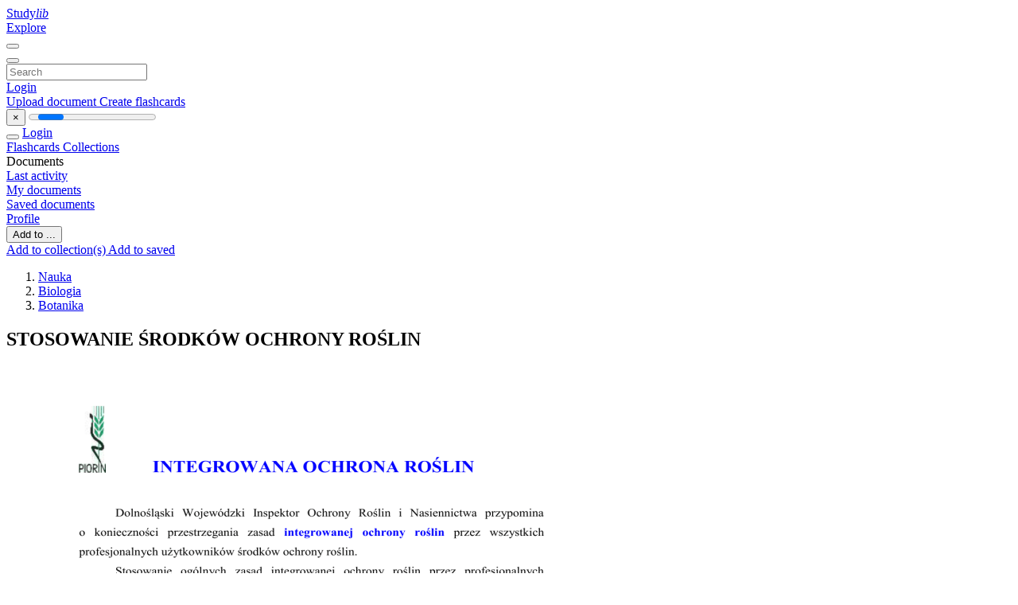

--- FILE ---
content_type: text/html;charset=UTF-8
request_url: https://studylibpl.com/doc/639320/stosowanie-%C5%9Brodk%C3%B3w-ochrony-ro%C5%9Blin
body_size: 10617
content:











































    




























<!DOCTYPE html>
<html lang="en">
<head>
    











<meta charset="utf-8">
<meta http-equiv="x-dns-prefetch-control" content="on">












<meta name="viewport" content="width=device-width, initial-scale=1, shrink-to-fit=no">
<meta http-equiv="x-ua-compatible" content="ie=edge">


<title>STOSOWANIE ŚRODK&Oacute;W OCHRONY ROŚLIN</title>


    <meta name="description" content="Free essays, homework help, flashcards, research papers, book reports, term papers, history, science, politics">


    <meta name="keywords" content="Free essays, homework help, flashcards, research papers, book reports, term papers, history, science, politics">





    <meta name="thumbnail" content="//s1.studylibpl.com/store/data/000639320_1-a54e7385877c06bda2c33a54be9b597d.png">



    





<link rel="stylesheet" href="/theme/issuu2/design-4/dist/styles/design-4.css?_=1768295396256">










<link rel="apple-touch-icon-precomposed" href="/apple-touch-icon-precomposed.png">
<link rel="apple-touch-icon" sizes="180x180" href="/apple-touch-icon.png">
<link rel="icon" type="image/png" sizes="32x32" href="/favicon-32x32.png">
<link rel="icon" type="image/png" sizes="194x194" href="/favicon-194x194.png">
<link rel="icon" type="image/png" sizes="192x192" href="/android-chrome-192x192.png">
<link rel="icon" type="image/png" sizes="16x16" href="/favicon-16x16.png">
<link rel="mask-icon" href="/safari-pinned-tab.svg" color="#ff6d5a">
<link rel="manifest" href="/site.webmanifest">
<meta name="msapplication-TileColor" content="#fff">
<meta name="msapplication-config" content="/browserconfig.xml">
<meta name="theme-color" content="#fff">




    <meta property="og:title" content="STOSOWANIE ŚRODK&Oacute;W OCHRONY ROŚLIN"/>


    <meta property="og:description" content="Free essays, homework help, flashcards, research papers, book reports, term papers, history, science, politics">

<meta property="og:type" content="article"/>

    <meta property="og:url" content="https://studylibpl.com/doc/639320/stosowanie-środk&oacute;w-ochrony-roślin">


    <meta property="og:image" content="//s1.studylibpl.com/store/data/000639320_1-a54e7385877c06bda2c33a54be9b597d.png">

<meta property="og:site_name" content="studylibpl.com">


    <meta name="twitter:title" content="STOSOWANIE ŚRODK&Oacute;W OCHRONY ROŚLIN">


    <meta name="twitter:description" content="Free essays, homework help, flashcards, research papers, book reports, term papers, history, science, politics">

<meta name="twitter:card" content="summary">

    <meta name="twitter:image" content="//s1.studylibpl.com/store/data/000639320_1-a54e7385877c06bda2c33a54be9b597d.png">

<meta name="twitter:site" content="@studylibpl.com">


            

<link rel="preconnect" href="https://s1p.studylibpl.com/store/data/000639320.pdf?k=AwAAAZviVBJMAAACWBJ0GyOFCYNCRMAEurbmQ-jqaLYo">

<link rel="preconnect" href="https://googleads.g.doubleclick.net/" crossorigin>

<link rel="preload" as="script" href="https://studylibpl.com/viewer_next/web/pdf.viewer2.js">
<link rel="preload" as="script" href="https://studylibpl.com/viewer_next/build/pdf.worker.js">

<link rel="canonical" href="https://studylibpl.com/doc/639320/stosowanie-%C5%9Brodk%C3%B3w-ochrony-ro%C5%9Blin">


<script type="application/ld+json">[{"itemListElement":[{"position":1,"name":"Nauka","item":"https://studylibpl.com/catalog/Nauka","@type":"ListItem"},{"position":2,"name":"Biologia","item":"https://studylibpl.com/catalog/Nauka/Biologia","@type":"ListItem"},{"position":3,"name":"Botanika","item":"https://studylibpl.com/catalog/Nauka/Biologia/Botanika","@type":"ListItem"}],"@context":"https://schema.org","@type":"BreadcrumbList"},{"dateModified":"2017-08-23T15:57:21Z","datePublished":"2017-07-18T11:26:46Z","headline":"STOSOWANIE ŚRODKÓW OCHRONY ROŚLIN","image":"https://s1.studylibpl.com/store/data/000639320_1-a54e7385877c06bda2c33a54be9b597d.png","mainEntityOfPage":{"@id":"https://google.com/article","@type":"WebPage"},"inLanguage":"pl","@context":"https://schema.org","@type":"Article"}]</script>



<script>


	
	
	
	
		var gaVC = 'd';
	

</script>

<style>

#survey
{
	padding: 1rem 22px;
	background-color: #fff8d8;
}

#survey span
{
	font-weight: bold;
}

#survey form
{
	display: inline;
}

#survey output
{
	display: none;
	color: #5bc0de;
	font-weight: bold;
}

#survey p
{
	font-size: 0.5rem;
	margin: 1rem 0 0;
}

#survey .breadcrumb
{
	padding: 0 0 0 1rem;
	margin: 1rem 0 0.5rem;
	border-left: 3px solid #78756e;
}

#survey .answer
{
	font-weight: normal;
	white-space: nowrap;
}

#survey .answer > a
{
	margin-left: .5rem;
}

#survey .answer .fa
{
	font-size: 1.5rem;
}

#survey .rating
{
	unicode-bidi: bidi-override;
	direction: rtl;
	text-align: center;
	font-family: empty;
	font-size: 0;

	margin-left: 1rem;
	white-space: nowrap;
}

#survey .rating > i
{
	display: inline-block;
	position: relative;
	padding-left: 0.5rem;
	font-size: 2rem;
	opacity: 0.4;
	cursor: pointer;
}

#survey .rating > i:hover,
#survey .rating > i:hover ~ i,
#survey .rating > i.active,
#survey .rating > i.active ~ i
{
	opacity: 1;
}

@media (max-width: 767px)
{
#survey
{
	display: none;
}}





</style>
        

<script>
    var gaUserId = 2;
    var gaUserType = 'empty';
</script>



<style>
.above-content
{
    height: 120px;
    max-height: 120px;
}
.above-content > div,
.above-content > div > ins
{
    height: 110px;
    max-height: 110px;
}

.below-content
{
     height: 120px;
	 max-height: 120px;
}
.below-content > div > ins,
.below-content > div
{
	  height: 110px;
	  max-height: 110px;
}
@media (max-width: 567px)
{
    .below-content,
	.below-content > div > ins,
	.below-content > div
	{
		height: initial;
		max-height: initial;
		
	}
}

.sidebar-top-content,
.sidebar-bottom-content
{
    margin-left:-15px;
}
</style>

<script async src="https://www.googletagmanager.com/gtag/js?id=G-ZX5V8T4FGP"></script>
<script>
window.dataLayer = window.dataLayer || [];
function gtag(){dataLayer.push(arguments)}
gtag('js', new Date());
gtag('config', 'G-ZX5V8T4FGP');
</script>


    <link rel="stylesheet" href="https://fonts.googleapis.com/css?family=Roboto:300,400&display=swap&subset=cyrillic">
<link rel="stylesheet" href="/memtrick_theme-c141f8/dist/theme.css">
<script>
    var Flashcards = {
        lang: 'en',
        root: "/flashcards",
        themeRoot: '/theme/issuu2/static'
    };
</script>



</head>

<body class="">

    
<noscript><iframe src="//www.googletagmanager.com/ns.html?id=GTM-W26NR3"
height="0" width="0" style="display:none;visibility:hidden"></iframe></noscript>
<script>(function(w,d,s,l,i){w[l]=w[l]||[];w[l].push({'gtm.start':
new Date().getTime(),event:'gtm.js'});var f=d.getElementsByTagName(s)[0],
j=d.createElement(s),dl=l!='dataLayer'?'&l='+l:'';j.async=true;j.src=
'//www.googletagmanager.com/gtm.js?id='+i+dl;f.parentNode.insertBefore(j,f);
})(window,document,'script','dataLayer','GTM-W26NR3');</script>


<nav class="navbar navbar-white navbar-expand-xl">
    <div class="navbar-nav nav flex-nowrap">
        <a class="navbar-brand" href="/">
            
                
                
                    <s class="fa-stack fa-xs">
                        <i class="fas fa-square fa-stack-2x"></i>
                        <i class="fas fa-users-class fa-stack-1x fa-inverse"></i>
                    </s>
                    <span class="hidden-sm-down d-inline-flex">
                        Study<em>lib</em>
                    </span>
                
            
        </a>
        <div class="nav-divider"></div>

        

        
            <a class="nav-item nav-link" href="/catalog/">
                Explore
            </a>
        

        

        
    </div>

    <button class="navbar-toggler collapsed" type="button"
            data-toggle="collapse" data-target="#navbar">
        <span class="navbar-toggler-icon"></span>
    </button>

    <div class="navbar-collapse collapse" id="navbar">
        <div class="nav-divider"></div>
        <form class="navbar-search form-inline" action="/search/">
            <div class="input-group">
                <div class="input-group-prepend">
                    <button class="form-btn btn btn-outline" type="submit">
                        <i class="fa fa-search"></i>
                    </button>
                </div>
                <input class="form-control" required
                       type="text" name="q" value=""
                       placeholder="Search">
            </div>
        </form>

        <div class="navbar-nav ml-auto text-nowrap">
            <div class="nav-divider"></div>

            
                <a class="nav-item nav-link" href="/login">
                    Login
                </a>
                <div class="nav-divider"></div>
            

            <div class="navbar-item navbar-text text-initial">
                
                    <a href="/uploadform" class="btn btn-sm btn-secondary"
                       onclick="_ym('document_upload'); return true">
                        Upload document
                    </a>
                

                

                
                    <a class="btn btn-sm btn-primary" href="/flashcards/new-pack">
                        Create flashcards
                    </a>
                
            </div>
        </div>
    </div>
</nav>

<div class="wrapper-default">
    <section class="upload-info my-3">
        <div class="container">
            <button class="close" type="button">&times;</button>
            <progress class="progress" max="100">
                <div class="progress">
                    <span class="progress-bar"></span>
                </div>
            </progress>
        </div>
    </section>

    <div class="row no-gutters flex-nowrap">
        <nav class="sidebar collapse bg-white
                
                "
             id="sidebar">

            <div class="sidebar-wrapper">
                
                <div class="sidebar-header sidebar-list-group-item--theme active text-truncate mt-2 py-1 d-flex align-items-baseline">
                    <button class="sidebar-toggle btn btn-transparent" type="button" data-toggle="collapse" data-target="#sidebar">
                        <i class="fa fa-home"></i>
                    </button>
                    <a class="sidebar-list-group-item--theme active flex-fill" href="/dashboard">
                        Login
                    </a>
                </div>

                <div class="list-group">
                    
                        
                            
                            
                            
                                <a class="list-group-item list-group-item-action sidebar-item
                                        "
                                   href="/flashcards/">

                                    <i class="fa fa-fw fa-brain"></i>
                                    Flashcards
                                </a>
                            
                        
                    
                        
                            
                            
                            
                                <a class="list-group-item list-group-item-action sidebar-item
                                        "
                                   href="/collections/">

                                    <i class="fa fa-fw fa-archive"></i>
                                    Collections
                                </a>
                            
                        
                    
                        
                            
                                <div class="sidebar-item list-group-divider"></div>
                            
                            
                            
                        
                    
                        
                            
                            
                                <div class="list-group-item list-group-item-action sidebar-item
                                        "
                                     href="#documents_list" data-toggle="list">

                                    <i class="fa fa-fw fa-file"></i>
                                    Documents

                                    <div class="list-group text-muted" id="documents_list">
                                        
                                            <a class="list-group-item list-group-item-action" href="/documents/activity">
                                                <i class="fa fa-fw fa-clock mt-1 float-left"></i>
                                                <div class="text-truncate">
                                                    Last activity
                                                </div>
                                            </a>
                                        
                                            <a class="list-group-item list-group-item-action" href="/documents/">
                                                <i class="fa fa-fw fa-folder-open mt-1 float-left"></i>
                                                <div class="text-truncate">
                                                    My documents
                                                </div>
                                            </a>
                                        
                                            <a class="list-group-item list-group-item-action" href="/documents/saved">
                                                <i class="fa fa-fw fa-bookmark mt-1 float-left"></i>
                                                <div class="text-truncate">
                                                    Saved documents
                                                </div>
                                            </a>
                                        
                                    </div>
                                </div>
                            
                            
                        
                    
                        
                            
                                <div class="sidebar-item list-group-divider"></div>
                            
                            
                            
                        
                    
                        
                            
                            
                            
                                <a class="list-group-item list-group-item-action sidebar-item
                                        "
                                   href="/profile">

                                    <i class="fa fa-fw fa-cog"></i>
                                    Profile
                                </a>
                            
                        
                    

                    
                </div>
            </div>
        </nav>

        <script>
            try {
                window.addEventListener('orientationchange', function () {
                    if (screen.availWidth < 640) {
                        document.getElementById('sidebar').classList.remove('show');
                    }
                });
                window.dispatchEvent(new Event('orientationchange'));
            } catch (e) {
            }
        </script>

        
            

            
                <div class="col container 
                         container-wide 
                        ">
                    

    
        <section class="viewerX p-md-3 p-lg-0">
            <div class="row">
                <div class="col-lg-9">
                	
						<div class="viewerX-header clearfix">
							<div class="btn-group float-right m-3 ml-0">
								

								
									<button class="btn btn-outline-secondary btn-sm dropdown-toggle rounded-pill"
											type="button" data-toggle="dropdown">
										Add to ...
									</button>

									<div class="dropdown-menu dropdown-menu-right">
										<a class="dropdown-item" href="#"
										   data-toggle="modal" data-target="#collection-actions">
											Add to collection(s)
										</a>
										
											<a class="dropdown-item" id="saved" href="#"
											   data-action="add">
												
													
													
														Add to saved
													
												
											</a>
										
									</div>
								
							</div>

							<div class="panel mt-lg-3 pb-2">
								<ol class="breadcrumb mb-0 pt-1 pb-0 hidden-lg-down">
									
										
											
												<li class="breadcrumb-item">
													<a href="/catalog/Nauka">Nauka</a>
												</li>
											
												<li class="breadcrumb-item">
													<a href="/catalog/Nauka/Biologia">Biologia</a>
												</li>
											
												<li class="breadcrumb-item">
													<a href="/catalog/Nauka/Biologia/Botanika">Botanika</a>
												</li>
											
										
										
									
								</ol>

								

								<h1 class="mx-3 my-md-2 pt-2 pb-0 text-truncate2">STOSOWANIE ŚRODK&Oacute;W OCHRONY ROŚLIN</h1>

								
							</div>
						</div>
					

					

                    
                        
                        
                            <div class="viewerX-text">
                                <img class="img-fluid w-100 my-3" width="768" height="994"
                                    src="//s1.studylibpl.com/store/data/000639320_1-a54e7385877c06bda2c33a54be9b597d-768x994.png" title="STOSOWANIE ŚRODK&Oacute;W OCHRONY ROŚLIN">
                                <pre class="bg-white p-3" style="white-space:pre-line">INTEGROWANA OCHRONA ROŚLIN
Dolnośląski Wojew&amp;oacute;dzki Inspektor Ochrony Roślin i Nasiennictwa przypomina
o konieczności przestrzegania zasad integrowanej ochrony roślin przez wszystkich
profesjonalnych użytkownik&amp;oacute;w środk&amp;oacute;w ochrony roślin.
Stosowanie og&amp;oacute;lnych zasad integrowanej ochrony roślin przez profesjonalnych
użytkownik&amp;oacute;w środk&amp;oacute;w ochrony roślin zostało w Polsce uregulowane przepisami ustawy
z dnia 8 marca 2013 r. o środkach ochrony roślin (Dz. U. z 2013 r., poz. 455)
oraz rozporządzenia Ministra Rolnictwa i Rozwoju Wsi z dnia 18 kwietnia 2013 r.
w sprawie wymagań integrowanej ochrony roślin (Dz. U. z 2013 r., poz. 505), kt&amp;oacute;re
obowiązują od dnia 1 stycznia 2014 r.
W myśl ww. ustawy integrowana ochrona roślin to spos&amp;oacute;b ochrony roślin przed
organizmami szkodliwymi polegający na wykorzystaniu wszystkich dostępnych metod
ochrony roślin, w szczeg&amp;oacute;lności metod niechemicznych, w spos&amp;oacute;b minimalizujący zagrożenie
dla zdrowia ludzi, zwierząt oraz dla środowiska.
W ramach integrowanej ochrony roślin, przeprowadzając zabiegi chemicznej ochrony
roślin, należy uwzględnić m.in.:
1) dob&amp;oacute;r środk&amp;oacute;w ochrony roślin w taki spos&amp;oacute;b, aby minimalizować negatywny wpływ
zabieg&amp;oacute;w ochrony roślin na organizmy niebędące celem zabiegu, w szczeg&amp;oacute;lności
dotyczy to owad&amp;oacute;w zapylających i naturalnych wrog&amp;oacute;w organizm&amp;oacute;w szkodliwych;
2) ograniczanie liczby zabieg&amp;oacute;w i ilości stosowanych środk&amp;oacute;w ochrony roślin
do niezbędnego minimum;
3) przeciwdziałanie powstawaniu odporności organizm&amp;oacute;w szkodliwych na środki ochrony
roślin poprzez właściwy dob&amp;oacute;r i przemienne stosowanie tych środk&amp;oacute;w.
Więcej informacji na temat integrowanej ochrony roślin znajduje się na stronie
internetowej Ministerstwa Rolnictwa i Rozwoju Wsi w zakładce: Informacje Branżowe &rarr;
Produkcja Roślinna &rarr; Ochrona Roślin &rarr; Integrowana Ochrona Roślin.
Dolnośląski Wojew&amp;oacute;dzki Inspektor
Ochrony Roślin i Nasiennictwa
Krystyna Ciechan
</pre>
                            </div>
                        
                        
                    

                    
                        <div class="panel mt-3 mb-md-3 p-3">
                            <h5 class="mb-3">
                                Related documents
                            </h5>
                            <div class="row">
                                
                                    <div class="col-lg-3 col-md-4 col-sm-6">
                                        <div class="card thumbnail-2 shadow-sm mb-3">
    <div class="card-img-top p-3">
        <a class="d-block" href="/doc/619603/integrowana-ochrona-ro%C5%9Blin---polskie-stowarzyszenie-ochro...">
            <img class="img-fluid w-100"  src="//s1.studylibpl.com/store/data/000619603_1-cdc6113050a20799fae94f826a255007-300x300.png"
                alt="Integrowana ochrona roślin - zasady i metody" width="300px" height="300px">
        </a>
    </div>
    <div class="card-body p-3">
        <a class="card-link stretched-link" href="/doc/619603/integrowana-ochrona-ro%C5%9Blin---polskie-stowarzyszenie-ochro..." title="Integrowana ochrona roślin - zasady i metody">
            <div class="text-truncate3">Integrowana ochrona roślin - zasady i metody</div>
        </a>
    </div>
</div>

                                    </div>
                                
                                    <div class="col-lg-3 col-md-4 col-sm-6">
                                        <div class="card thumbnail-2 shadow-sm mb-3">
    <div class="card-img-top p-3">
        <a class="d-block" href="/doc/815332/pami%C4%99taj-o-ochronie-pszcz%C3%B3%C5%82-i-innych-zapylaczy">
            <img class="img-fluid w-100"  src="//s1.studylibpl.com/store/data/000815332_1-e0beed26bbf8911eb67f0ccc88852991-300x300.png"
                alt="Pamiętaj o ochronie pszcz&oacute;ł i innych zapylaczy" width="300px" height="300px">
        </a>
    </div>
    <div class="card-body p-3">
        <a class="card-link stretched-link" href="/doc/815332/pami%C4%99taj-o-ochronie-pszcz%C3%B3%C5%82-i-innych-zapylaczy" title="Pamiętaj o ochronie pszcz&oacute;ł i innych zapylaczy">
            <div class="text-truncate3">Pamiętaj o ochronie pszcz&oacute;ł i innych zapylaczy</div>
        </a>
    </div>
</div>

                                    </div>
                                
                                    <div class="col-lg-3 col-md-4 col-sm-6">
                                        <div class="card thumbnail-2 shadow-sm mb-3">
    <div class="card-img-top p-3">
        <a class="d-block" href="/doc/740774/obszar-tematyczny-2---bezpiecze%C5%84stwo-%C5%BCywno%C5%9Bci-i-ochrona-%C5%9B...">
            <img class="img-fluid w-100"  src="//s1.studylibpl.com/store/data/000740774_1-06969eb81aa15f75a15d14dd79da76d6-300x300.png"
                alt="obszar tematyczny 2 - bezpieczeństwo żywności i ochrona środowiska" width="300px" height="300px">
        </a>
    </div>
    <div class="card-body p-3">
        <a class="card-link stretched-link" href="/doc/740774/obszar-tematyczny-2---bezpiecze%C5%84stwo-%C5%BCywno%C5%9Bci-i-ochrona-%C5%9B..." title="obszar tematyczny 2 - bezpieczeństwo żywności i ochrona środowiska">
            <div class="text-truncate3">obszar tematyczny 2 - bezpieczeństwo żywności i ochrona środowiska</div>
        </a>
    </div>
</div>

                                    </div>
                                
                                    <div class="col-lg-3 col-md-4 col-sm-6">
                                        <div class="card thumbnail-2 shadow-sm mb-3">
    <div class="card-img-top p-3">
        <a class="d-block" href="/doc/1261700/plan-kszta%C5%82cenia-na-studiach-podyplomowych-">
            <img class="img-fluid w-100"  src="//s1.studylibpl.com/store/data/001261700_1-5da334053febf43f54cbc7f9f9020c8f-300x300.png"
                alt="PLAN KSZTAŁCENIA NA STUDIACH PODYPLOMOWYCH:" width="300px" height="300px">
        </a>
    </div>
    <div class="card-body p-3">
        <a class="card-link stretched-link" href="/doc/1261700/plan-kszta%C5%82cenia-na-studiach-podyplomowych-" title="PLAN KSZTAŁCENIA NA STUDIACH PODYPLOMOWYCH:">
            <div class="text-truncate3">PLAN KSZTAŁCENIA NA STUDIACH PODYPLOMOWYCH:</div>
        </a>
    </div>
</div>

                                    </div>
                                
                                    <div class="col-lg-3 col-md-4 col-sm-6">
                                        <div class="card thumbnail-2 shadow-sm mb-3">
    <div class="card-img-top p-3">
        <a class="d-block" href="/doc/1377979/integrowana-ochrona-ro%C5%9Blin---ministerstwo-rolnictwa-i-roz...">
            <img class="img-fluid w-100"  src="//s1.studylibpl.com/store/data/001377979_1-e641b282376ab3991e38ac9cff976778-300x300.png"
                alt="Integrowana ochrona roślin - Ministerstwo Rolnictwa i Rozwoju Wsi" width="300px" height="300px">
        </a>
    </div>
    <div class="card-body p-3">
        <a class="card-link stretched-link" href="/doc/1377979/integrowana-ochrona-ro%C5%9Blin---ministerstwo-rolnictwa-i-roz..." title="Integrowana ochrona roślin - Ministerstwo Rolnictwa i Rozwoju Wsi">
            <div class="text-truncate3">Integrowana ochrona roślin - Ministerstwo Rolnictwa i Rozwoju Wsi</div>
        </a>
    </div>
</div>

                                    </div>
                                
                                    <div class="col-lg-3 col-md-4 col-sm-6">
                                        <div class="card thumbnail-2 shadow-sm mb-3">
    <div class="card-img-top p-3">
        <a class="d-block" href="/doc/1303609/zg%C5%82oszenie-przyst%C4%85pienia-do-systemu-integrowanej-produkcj...">
            <img class="img-fluid w-100"  src="//s1.studylibpl.com/store/data/001303609_1-064e3844be835b7630409e1d2e576801-300x300.png"
                alt="Zgłoszenie przystąpienia do systemu integrowanej produkcji roślin" width="300px" height="300px">
        </a>
    </div>
    <div class="card-body p-3">
        <a class="card-link stretched-link" href="/doc/1303609/zg%C5%82oszenie-przyst%C4%85pienia-do-systemu-integrowanej-produkcj..." title="Zgłoszenie przystąpienia do systemu integrowanej produkcji roślin">
            <div class="text-truncate3">Zgłoszenie przystąpienia do systemu integrowanej produkcji roślin</div>
        </a>
    </div>
</div>

                                    </div>
                                
                                    <div class="col-lg-3 col-md-4 col-sm-6">
                                        <div class="card thumbnail-2 shadow-sm mb-3">
    <div class="card-img-top p-3">
        <a class="d-block" href="/doc/577805/dziennik-ustaw">
            <img class="img-fluid w-100"  src="//s1.studylibpl.com/store/data/000577805_1-6b3237c7f09100cc1651bfc5ca7aaa64-300x300.png"
                alt="DZIENNIK USTAW" width="300px" height="300px">
        </a>
    </div>
    <div class="card-body p-3">
        <a class="card-link stretched-link" href="/doc/577805/dziennik-ustaw" title="DZIENNIK USTAW">
            <div class="text-truncate3">DZIENNIK USTAW</div>
        </a>
    </div>
</div>

                                    </div>
                                
                                    <div class="col-lg-3 col-md-4 col-sm-6">
                                        <div class="card thumbnail-2 shadow-sm mb-3">
    <div class="card-img-top p-3">
        <a class="d-block" href="/doc/1437383/dziennik-ustaw">
            <img class="img-fluid w-100"  src="//s1.studylibpl.com/store/data/001437383_1-26bf7faef4540e1391341a4aabbcb823-300x300.png"
                alt="DZIENNIK USTAW" width="300px" height="300px">
        </a>
    </div>
    <div class="card-body p-3">
        <a class="card-link stretched-link" href="/doc/1437383/dziennik-ustaw" title="DZIENNIK USTAW">
            <div class="text-truncate3">DZIENNIK USTAW</div>
        </a>
    </div>
</div>

                                    </div>
                                
                                    <div class="col-lg-3 col-md-4 col-sm-6">
                                        <div class="card thumbnail-2 shadow-sm mb-3">
    <div class="card-img-top p-3">
        <a class="d-block" href="/doc/580488/efektywno%C5%9B%C4%87-wdra%C5%BCania-integrowanej-ochrony-ro%C5%9Blin-na-pods...">
            <img class="img-fluid w-100"  src="//s1.studylibpl.com/store/data/000580488_1-047fd7c5d2bcb817ef6b59dda9034914-300x300.png"
                alt="Efektywność wdrażania integrowanej ochrony roślin na podstawie" width="300px" height="300px">
        </a>
    </div>
    <div class="card-body p-3">
        <a class="card-link stretched-link" href="/doc/580488/efektywno%C5%9B%C4%87-wdra%C5%BCania-integrowanej-ochrony-ro%C5%9Blin-na-pods..." title="Efektywność wdrażania integrowanej ochrony roślin na podstawie">
            <div class="text-truncate3">Efektywność wdrażania integrowanej ochrony roślin na podstawie</div>
        </a>
    </div>
</div>

                                    </div>
                                
                                    <div class="col-lg-3 col-md-4 col-sm-6">
                                        <div class="card thumbnail-2 shadow-sm mb-3">
    <div class="card-img-top p-3">
        <a class="d-block" href="/doc/1215002/wniosek-o-wydanie-certyfikatu-integrowanej-produkcji-rolnej">
            <img class="img-fluid w-100"  src="//s1.studylibpl.com/store/data/001215002_1-5142b42c02877d95ab2d9a4931e6c1dc-300x300.png"
                alt="Wniosek o wydanie certyfikatu Integrowanej Produkcji Rolnej" width="300px" height="300px">
        </a>
    </div>
    <div class="card-body p-3">
        <a class="card-link stretched-link" href="/doc/1215002/wniosek-o-wydanie-certyfikatu-integrowanej-produkcji-rolnej" title="Wniosek o wydanie certyfikatu Integrowanej Produkcji Rolnej">
            <div class="text-truncate3">Wniosek o wydanie certyfikatu Integrowanej Produkcji Rolnej</div>
        </a>
    </div>
</div>

                                    </div>
                                
                                    <div class="col-lg-3 col-md-4 col-sm-6">
                                        <div class="card thumbnail-2 shadow-sm mb-3">
    <div class="card-img-top p-3">
        <a class="d-block" href="/doc/1477206/pobierz-zg%C5%82oszenie-do-biuletynu-integrowanej-produkcji-st%C4%85d.">
            <img class="img-fluid w-100"  src="//s1.studylibpl.com/store/data/001477206_1-abd6ace571212cf0943adaaf63bdc546-300x300.png"
                alt="Pobierz zgłoszenie do Biuletynu Integrowanej Produkcji stąd." width="300px" height="300px">
        </a>
    </div>
    <div class="card-body p-3">
        <a class="card-link stretched-link" href="/doc/1477206/pobierz-zg%C5%82oszenie-do-biuletynu-integrowanej-produkcji-st%C4%85d." title="Pobierz zgłoszenie do Biuletynu Integrowanej Produkcji stąd.">
            <div class="text-truncate3">Pobierz zgłoszenie do Biuletynu Integrowanej Produkcji stąd.</div>
        </a>
    </div>
</div>

                                    </div>
                                
                                    <div class="col-lg-3 col-md-4 col-sm-6">
                                        <div class="card thumbnail-2 shadow-sm mb-3">
    <div class="card-img-top p-3">
        <a class="d-block" href="/doc/958898/prezes-zwi%C4%85zku-sadownik%C3%B3w-rp-lublin-24-lutego-2016-r.-powody">
            <img class="img-fluid w-100"  src="//s1.studylibpl.com/store/data/000958898_1-c255432e0158d7163befd497d6fc97c8-300x300.png"
                alt="Prezes Związku Sadownik&oacute;w RP Lublin 24 lutego 2016 r. Powody" width="300px" height="300px">
        </a>
    </div>
    <div class="card-body p-3">
        <a class="card-link stretched-link" href="/doc/958898/prezes-zwi%C4%85zku-sadownik%C3%B3w-rp-lublin-24-lutego-2016-r.-powody" title="Prezes Związku Sadownik&oacute;w RP Lublin 24 lutego 2016 r. Powody">
            <div class="text-truncate3">Prezes Związku Sadownik&oacute;w RP Lublin 24 lutego 2016 r. Powody</div>
        </a>
    </div>
</div>

                                    </div>
                                
                            </div>
                        </div>
                    
                </div>

                <div class="col-lg-3">
                    <div class="viewerX-sidebar">
                        

                        <div class="panel mt-md-3 p-3">
                            
                                
                                <a class="btn btn-warning btn-block mb-4" id="download"
                                       
                                       href="/download/639320" rel="nofollow"
                                       onclick="_ym('document_download');return true">
                                    <span class="fa fa-fw fa-file-pdf"></span>
                                    Download
                                </a>
                            

							

                            


							
                            
                            
                        </div>

                        
                    </div>
                </div>
            </div>
        </section>
    
    


<div class="modal" id="collection-actions" tabindex="-1">
    <div class="modal-dialog">
        <div class="modal-content">
            <div class="modal-header">
                <h5 class="modal-title">
                    Add this document to collection(s)
                </h5>
                <button class="close" id="collection-close" type="button" data-dismiss="modal">
                    <span class="far fa-times-circle"></span>
                </button>
            </div>
            <div class="modal-body">
                <div id="collection-dialog">
                    <p>
                        You can add this document to your study collection(s)
                    </p>
                    
                        
                            <a class="btn btn-sm btn-primary float-right" href="/login">
                                Sign in
                            </a>
                            Available only to authorized users
                        
                        
                    
                </div>
                <div class="collapse" id="collection-create">
                    <form method="post">
                        <div class="form-group">
                            <label for="collection-title">
                                Title
                            </label>
                            <input class="form-control" id="collection-title"
                                   type="text" name="name" min="1" required
                                   placeholder="Enter collection title">
                        </div>
                        <div class="form-group">
                            <label for="collection-description">
                                Description
                                <span class="text-muted font-weight-normal">
                                    (optional)
                                </span>
                            </label>
                            <textarea class="form-control" id="collection-description"
                                  name="description" rows="3"
                                  placeholder="Enter collection description"></textarea>
                        </div>
                        <div class="form-group">
                            <label>
                                Visible to
                            </label>
                            <span class="ml-4 pt-1">
                                <div class="custom-control custom-radio custom-control-inline">
                                    <input class="custom-control-input" id="collection-public"
                                           type="radio" name="public" value="true" checked>
                                    <label class="custom-control-label" for="collection-public">
                                        Everyone
                                    </label>
                                </div>
                                <div class="custom-control custom-radio custom-control-inline">
                                    <input class="custom-control-input" id="collection-private"
                                           type="radio" name="public" value="false">
                                    <label class="custom-control-label" for="collection-private">
                                        Just me
                                    </label>
                                </div>
                            </span>
                            <button class="btn btn-sm btn-primary float-right" type="submit">
                                Create collection
                            </button>
                        </div>
                    </form>
                </div>
            </div>
        </div>
    </div>
</div>

<div class="modal" id="saved-actions" tabindex="-1">
    <div class="modal-dialog">
        <div class="modal-content">
            <div class="modal-header">
                <h5 class="modal-title">
                    Add this document to saved
                </h5>
                <button class="close" type="button" data-dismiss="modal">
                    <span class="far fa-times-circle"></span>
                </button>
            </div>
            <div class="modal-body">
                <p>
                    You can add this document to your saved list
                </p>
                <a class="btn btn-sm btn-primary float-right" href="/login">
                    Sign in
                </a>
                Available only to authorized users
            </div>
        </div>
    </div>
</div>

                </div>
            

            
        
    </div>
</div>


    <footer class="footer2">
        <div class="container container-wide">
            <div class="row">
                <div class="col-md-6 bordered">
                    <div class="row">
                        <div class="col-6">
                            <div class="navigation">
                                <h6>Products</h6>
                                <nav class="nav flex-column text-white">




<a class="nav-item nav-link" href="/catalog/">Documents</a>

    <a class="nav-item nav-link" href="/flashcards/explorer">Flashcards</a>






</nav>
                            </div>
                        </div>

                        <div class="col-6">
                            <div class="navigation">
                                <h6>Support</h6>
                                <nav class="nav flex-column">




<a class="nav-item nav-link" href="/abuse">Report</a>
<a class="nav-item nav-link" href="/public/partners">Partners</a>
</nav>
                            </div>
                        </div>
                    </div>

                    <div class="copyright">
                        




<div class="my-3">&copy; 2013 - 2026 studylibpl.com all other trademarks and copyrights are the property of their respective owners</div>


        <a class="mr-3" href="/privacy" onclick="
            return window.__tcfapi && !!window.__tcfapi('displayConsentUi',2,(()=>{}))">
    Privacy</a>

        <a class="" href="/terms">
    Terms</a>



                    </div>
                </div>

                <div class="col-md-5 offset-md-1">
                    <div class="suggestion mt-4 pt-3">
                        




<h3>Make a suggestion</h3>
<p>Did you find mistakes in interface or texts? Or do you know how to improve StudyLib UI? Feel free to send suggestions. It's very important for us!</p>
<button class="btn btn-primary btn-suggestion" id="feedback-btn" type="button" data-toggle="modal" data-target="#feedback">
    Send feedback
</button>

                    </div>
                </div>
            </div>
        </div>
    </footer>


<div class="modal" id="feedback" tabindex="-1">
    <div class="modal-dialog modal-dialog-centered modal-lg">
        <div class="modal-content">
            <div class="modal-header">
                <h5 class="modal-title">&nbsp;</h5>
                <button class="close" id="collection-close" type="button" data-dismiss="modal">
                    <span class="far fa-times-circle"></span>
                </button>
            </div>
            <div class="modal-body">
                <h4 class="mb-2 text-center" id="feedback-msg">
                    Suggest us how to improve StudyLib
                </h4>

                <p class="text-muted text-center">
                    (For complaints, use
                    <a class="text-primary" href="/abuse">
                        another form
                    </a>)
                </p>

                <form>
                    <input type="hidden" name="url" id="feedback-url">
                    <div class="form-group">
                        <textarea class="form-control" required
                                  name="message" rows="10" min="4"
                                  placeholder="Write your concerns, suggestions and ideas here..."></textarea>
                    </div>
                    <div class="form-group row">
                        <div class="col-sm-6">
                            <label for="feedback_email" style="font-weight:500">
                                Your e-mail
                            </label>
                            <p class="text-muted small">
                                Input it if you want to receive answer
                            </p>
                            <input class="form-control" id="feedback_email"
                                   type="email" name="email"
                                   pattern="^[^\s@]+@[^\s@]{2,}\.[^\s@]{2,}$"
                                   placeholder="Enter email">
                        </div>
                        <div class="col-sm-6">
                            <p class="mt-3 mt-md-0" style="font-weight:500">
                                Rate us
                            </p>
                            <div class="custom-control custom-radio custom-control-inline">
                                <input class="custom-control-input" id="feedback_rating_1"
                                       type="radio" name="rating" value="1"/>
                                <label class="custom-control-label" for="feedback_rating_1">1</label>
                            </div>
                            <div class="custom-control custom-radio custom-control-inline">
                                <input class="custom-control-input" id="feedback_rating_2"
                                       type="radio" name="rating" value="2"/>
                                <label class="custom-control-label" for="feedback_rating_2">2</label>
                            </div>
                            <div class="custom-control custom-radio custom-control-inline">
                                <input class="custom-control-input" id="feedback_rating_3"
                                       type="radio" name="rating" value="3"/>
                                <label class="custom-control-label" for="feedback_rating_3">3</label>
                            </div>
                            <div class="custom-control custom-radio custom-control-inline">
                                <input class="custom-control-input" id="feedback_rating_4"
                                       type="radio" name="rating" value="4"/>
                                <label class="custom-control-label" for="feedback_rating_4">4</label>
                            </div>
                            <div class="custom-control custom-radio custom-control-inline">
                                <input class="custom-control-input" id="feedback_rating_5"
                                       type="radio" name="rating" value="5"/>
                                <label class="custom-control-label" for="feedback_rating_5">5</label>
                            </div>
                        </div>
                    </div>

                    <div class="float-right">
                        <button class="btn btn-link" type="button" data-dismiss="modal">
                            Cancel
                        </button>
                        <button class="btn btn-primary" type="submit">
                            Send
                        </button>
                    </div>
                </form>
            </div>
        </div>
    </div>
</div>

<script>
var FileAPI =
{
    debug: false,
    withCredentials: false,
    staticPath: '/theme/common/static/fileapi@2.2.0/dist/',
    storeUrl: '//s1.studylibpl.com/store/upload',
    currentUserId: '2' || 2,
    afterUploadRedirect: '//studylibpl.com/afterupload'.replace(window.location.hostname, window.location.host)
};
</script>

<!-- /theme/common/static -->
<script data-cfasync="false" src="/theme/issuu2/design-4/dist/scripts/design-4.js?_=1768295396256"></script>

<script src="/memtrick_theme-c141f8/dist/ui.js"></script>

    

<script>
function sendToAnalytics(o)
{
    if (typeof ga === 'function')
    {
        ga('send', { hitType: 'event' /*, params */ });
    }

    if (typeof _gaq === 'object')
    {
        _gaq.push([ '_trackEvent' /*, params */ ]);
    }
}

function scrollToViewport()
{
    $('html').stop().animate(
    {
        scrollTop: $('.viewerX-header').offset().top
    },
    1000);
}

setTimeout(scrollToViewport, 1000);
$(window).on('orientationchange', scrollToViewport);

function collectionItem(value)
{
    return $(
        '<label class="btn btn-sm btn-outline-primary mr-2 mb-2 ' +
            (value.checked && 'active') + '">' +
        '<input type="checkbox" name="groupId" value="' + value.id + '" ' +
            (value.checked && 'checked') + '>' + value.name + '</label>')
        .prependTo('#collection-list');
}

function collectionState(value)
{
    $('#collection-dialog')[value === 'dialog' ? 'show' : 'hide']();
    $('#collection-create')[value === 'create' ? 'show' : 'hide']();
}

$('#collection-actions')
    .on('show.bs.modal', function()
    {
        $.get('/collection/list', function(data)
        {
            $('#collection-list').empty();
            $('#collection-load').hide();

            for (var i = data.length; i--;)
            {
                collectionItem(data[i]);
            }
        });
    })
    .on('hide.bs.modal', function()
    {
        $('#collection-load').show();
        collectionState('dialog');
    });

$('#collection-new').on('click', function()
{
    collectionState('create');
});

$('#collection-create form').on('submit', function()
{
    $.post('/collection/create', $(this).serialize(), function(data)
    {
        if (data && data.success)
        {
            collectionItem(
            {
                id: data.groupId,
                name: data.groupName,
                checked: data.success
            });
            collectionState('dialog');
        }
    });

    return false;
});

$('#collection-save').on('click', function()
{
    var params = $('#collection-list').serialize();
    if (params)
    {
        $.post('/collection/addDocument',
            params + '&docId=639320', function()
        {
            $('#collection-actions').modal('hide');
        });
    }
});

$('#saved').on('click', function()
{
    if (true)
    {
        $('#saved-actions').modal('show');
        return;
    }

    var self = $(this);
    $.ajax(
    {
        method: 'GET',
        url: '/documents/' + 639320 +'/' +
            self.data('action') + 'Favorite'
    })
    .done(function(data)
    {
        if (!data)
        {
            alert('Fail to add/remove favorite');
            return;
        }

        if (self.data('action') !== 'add')
        {
            self.text('Add to saved');
            self.data('action', 'add');
        }
        else
        {
            self.text("Remove from saved");
            self.data('action', 'remove');
        }
    })
    .fail(function(error)
    {
        alert('Fail to add/remove favorite\n\n' + error);
    });
});


$('#survey')
    .on('click', 'button.close', function()
    {
        $('#survey').hide();

        if (typeof ga === 'function')
        {
            ga('send',
            {
                hitType: 'event',
                eventCategory: 'survey-classify ',
                eventAction: 'close'
            });
        }

        if (typeof _gaq === 'object')
        {
            _gaq.push(['_trackEvent', 'survey-classify ', 'close']);
        }
    })
    .on('click', '.answer > a', function()
    {
        $('#survey form').hide(0);
        $('#survey output').show(0);
        $('#survey').delay(5000).hide(0);

        if (typeof ga === 'function')
        {
            ga('send',
            {
                hitType: 'event',
                eventCategory: 'survey-classify ',
                eventAction: 'classify ',
                eventLabel: "639320",
                eventValue: +$(this).data('value') || 0
            });
        }

        if (typeof _gaq === 'object')
        {
            _gaq.push(['_trackEvent', 'survey-classify ', 'classify ',
                "639320", +$(this).data('value') || 0]);
        }
    })
    .on('click', '.rating > i', function()
    {
        $('#survey form').hide(0);
        $('#survey output').show(0);
        $('#survey').delay(5000).hide(0);
    });





</script>
<script>function _ym() {}</script>

<script type="text/javascript" >
(function(m,e,t,r,i,k,a){m[i]=m[i]||function(){(m[i].a=m[i].a||[]).push(arguments)};
m[i].l=1*new Date();k=e.createElement(t),a=e.getElementsByTagName(t)[0],k.async=1,k.src=r,a.parentNode.insertBefore(k,a)})
(window, document, "script", "https://mc.yandex.ru/metrika/tag.js", "ym");

ym(45714672, "init", {
    id:45714672,
    clickmap:true,
    trackLinks:true,
    accurateTrackBounce:true,
    webvisor:false
});
function _ym(target, params, callback, ctx)
{
    ym('45714672', 'reachGoal', target, params, callback, ctx);
}
</script>
<noscript><div><img src="https://mc.yandex.ru/watch/45714672" style="position:absolute; left:-9999px;" alt="" /></div></noscript>

<script defer src="https://static.cloudflareinsights.com/beacon.min.js/vcd15cbe7772f49c399c6a5babf22c1241717689176015" integrity="sha512-ZpsOmlRQV6y907TI0dKBHq9Md29nnaEIPlkf84rnaERnq6zvWvPUqr2ft8M1aS28oN72PdrCzSjY4U6VaAw1EQ==" data-cf-beacon='{"version":"2024.11.0","token":"a1afadde633f435dbb9be9929202b87a","r":1,"server_timing":{"name":{"cfCacheStatus":true,"cfEdge":true,"cfExtPri":true,"cfL4":true,"cfOrigin":true,"cfSpeedBrain":true},"location_startswith":null}}' crossorigin="anonymous"></script>
</body>
</html>

